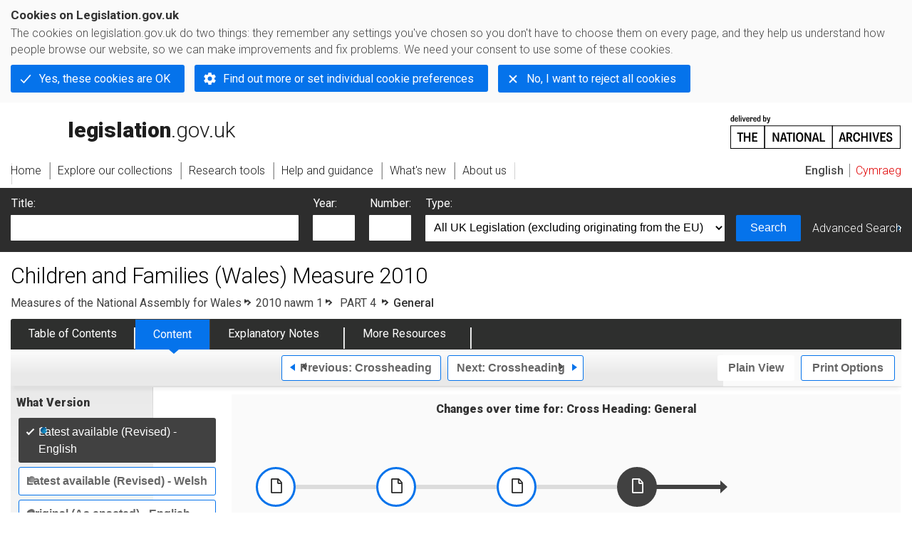

--- FILE ---
content_type: application/xhtml+xml;charset=utf-8
request_url: https://www.legislation.gov.uk/mwa/2010/1/part/4/crossheading/general
body_size: 10131
content:

<!DOCTYPE html
  PUBLIC "-//W3C//DTD XHTML+RDFa 1.0//EN" "http://www.w3.org/MarkUp/DTD/xhtml-rdfa-1.dtd">
<html xmlns="http://www.w3.org/1999/xhtml" xmlns:dct="http://purl.org/dc/terms/" xml:lang="en">
<head><meta http-equiv="Content-Type" content="text/html; charset=utf-8" /><meta name="viewport" content="width=device-width, initial-scale=0.1, user-scalable=1" /><title>Children and Families (Wales) Measure 2010</title><link rel="icon" href="/favicon.ico" /><link rel="stylesheet" href="/styles/screen.css" type="text/css" /><link rel="stylesheet" href="/styles/survey/survey.css" type="text/css" /><!--[if lte IE 6]><link rel="stylesheet" href="/styles/IE/ie6chromeAdditions.css" type="text/css" /><![endif]--><!--[if lte IE 7]><link rel="stylesheet" href="/styles/IE/ie7chromeAdditions.css" type="text/css" /><![endif]--><script type="text/javascript" src="/scripts/jquery-3.7.1.min.js"></script><script type="text/javascript" src="/scripts/CentralConfig.js"></script><script type="text/javascript" src="/scripts/survey/survey.js"></script><script type="text/javascript" src="/scripts/chrome.js"></script><link rel="apple-touch-icon" href="/images/chrome/apple-touch-icons/apple-touch-icon.png" />
					<meta name="DC.title" content="Children and Families (Wales) Measure 2010" /><meta name="DC.description" content="A Measure of the National Assembly for Wales to make provision about contributing to the eradication of child poverty; to provide a duty for local authorities to secure sufficient play opportunities for children; to make provision about arrangements for participation of children in local authority decisions that might affect them; to make provision about child minding and day care for children; to make provision establishing integrated family support teams and boards; to make provision about improving standards in social work for children and persons who care for them; to make provision about assessing the needs of children where their parents need community care services or have health conditions that affect the needs of the children; and for connected purposes." /><meta name="description" content="A Measure of the National Assembly for Wales to make provision about contributing to the eradication of child poverty; to provide a duty for local authorities to secure sufficient play opportunities for children; to make provision about arrangements for participation of children in local authority decisions that might affect them; to make provision about child minding and day care for children; to make provision establishing integrated family support teams and boards; to make provision about improving standards in social work for children and persons who care for them; to make provision about assessing the needs of children where their parents need community care services or have health conditions that affect the needs of the children; and for connected purposes." /><meta name="DC.type" scheme="DCTERMS.DCMIType" content="Text" /><meta name="DC.format" scheme="IMT" content="text/xml" /><meta name="DC.language" scheme="ISO639-2" content="eng" /><meta name="DC.publisher" content="Statute Law Database" /><meta name="DC.Date.Modified" content="2025-11-28" /><meta name="DC.contributor" content="Expert Participation" />
					
					<link rel="alternate" type="application/xml" href="/mwa/2010/1/part/4/crossheading/general/data.xml" />
					
					
					
					
					
					
					
										
					
					
					<link rel="index" href="/mwa/2010/1/contents/welsh" title="Table of Contents" />
					<link rel="alternate" type="application/rdf+xml" href="/mwa/2010/1/part/4/crossheading/general/data.rdf" title="RDF/XML" /><link rel="alternate" type="application/akn+xml" href="/mwa/2010/1/part/4/crossheading/general/data.akn" title="AKN" /><link rel="alternate" type="application/xhtml+xml" href="/mwa/2010/1/part/4/crossheading/general/data.xht" title="HTML snippet" /><link rel="alternate" type="text/html" href="/mwa/2010/1/part/4/crossheading/general/data.htm" title="Website (XHTML) Default View" /><link rel="alternate" type="text/csv" href="/mwa/2010/1/part/4/crossheading/general/data.csv" title="CSV" /><link rel="alternate" type="application/pdf" href="/mwa/2010/1/part/4/crossheading/general/data.pdf" title="PDF" />
					<link rel="alternate" type="application/akn+xhtml" href="/mwa/2010/1/part/4/crossheading/general/data.html" title="HTML5 snippet" />

					
					<link rel="index" href="/mwa/2010/1/contents" title="Table of Contents" />
					
					
					
					<link rel="up" href="/mwa/2010/1/part/4" title="Part 4" /><link rel="prev" href="/mwa/2010/1/part/4/crossheading/social-services-functions" title="Crossheading; Part 4 Crossheading; Social services functions" /><link rel="next" href="/mwa/2010/1/schedule/1/crossheading/magistrates-courts-act-1980-c-43" title="Crossheading; Schedule 1 Crossheading; Magistrates' Courts Act 1980 (c. 43)" />
					
					

                    
									 
					
					
					
				<meta name="Legislation.year" content="2010" /><style type="text/css">/* Legislation stylesheets - load depending on content type */
@import "/styles/SPOprimarylegislation.css";
@import "/styles/SPOlegislation.css";
@import "/styles/legislation.css";
@import "/styles/primarylegislation.css";
@import "/styles/legislationOverwrites.css";
/* End of Legislation stylesheets */
</style><!--[if IE 6]>
	<style type="text/css">
		@import "/styles/IE/ie6LegAdditions.css";
	</style>
<![endif]--><!--[if IE 7]>
	<style type="text/css">
		@import "/styles/IE/ie7LegAdditions.css";
	</style>
<![endif]--><link rel="stylesheet" href="/styles/view/changesOverTime.css" type="text/css" /><script type="text/javascript" src="/scripts/jquery-ui-1.14.1.custom.min.js"></script><script type="text/javascript" src="/scripts/view/scrollbar.js"></script><link rel="stylesheet" href="/styles/website.css" type="text/css" /><link rel="stylesheet" href="/styles/print.css" type="text/css" media="print" /><link rel="stylesheet" href="/styles/buy-now.css" type="text/css" /><script type="text/javascript" src="/scripts/jquery-cookie-directive/jquery.cookie.js"></script><script type="text/javascript" src="/scripts/jquery-cookie-directive/jquery-cookie-functions.js"></script><script type="text/javascript" src="/scripts/cookie-directive.js"></script><!--Google Tag Manager--><script type="text/javascript">
			function addGtm(w, d, s, l, i) {
				// Legislation.gov.uk: Check cookie preferences before running the Google analytics code.
				if (window.legGlobals.cookiePolicy.userSet &amp;&amp; window.legGlobals.cookiePolicy.analytics) {
					w[l] = w[l] || [];
					w[l].push({'gtm.start': new Date().getTime(), event: 'gtm.js'});
					var and = '&amp;';
					and = and.charAt(0);
					var f = d.getElementsByTagName(s)[0], j = d.createElement(s),
							dl = l != 'dataLayer' ? (and + 'l=' + l) : '';
					j.async = true;
					j.src = 'https://www.googletagmanager.com/gtm.js?id=' + i + dl;
					f.parentNode.insertBefore(j, f);
				} else {
					$.removeCookie('_ga', {path: '/'});
					$.removeCookie('_gid', {path: '/'});
					$.removeCookie('_gat_UA-2827241-23', {path: '/'});
					$.removeCookie('_ga', {path: '/', domain: '.legislation.gov.uk'});
					$.removeCookie('_gid', {path: '/', domain: '.legislation.gov.uk'});
					$.removeCookie('_gat_UA-2827241-23', {path: '/', domain: '.legislation.gov.uk'});
				}
			}
			addGtm(window, document, 'script', 'dataLayer', 'GTM-TWB7339');

			$('body').on('cookie.preferences.saved.banner', function () {
				addGtm(window, document, 'script', 'dataLayer', 'GTM-TWB7339');
			});
		</script><!--End Google Tag Manager--></head><body xml:lang="en" dir="ltr" id="leg" about="http://www.legislation.gov.uk/mwa/2010/1/part/4/crossheading/general" class="browse"><div id="preloadBg"><script type="text/javascript">
						$("body").addClass("js");
					</script></div><ul id="top" class="accessibleLinks"><li><a href="#pageTitle">Skip to main content</a></li><li><a href="#primaryNav">Skip to navigation</a></li></ul><div id="layout1"><div id="header"><h2><a href="/">legislation.gov.uk<span class="english"></span></a></h2><span class="natArch"><a href="https://www.nationalarchives.gov.uk"><span class="backgroundImage"></span><span class="accessibleText">https://www.nationalarchives.gov.uk</span></a></span><ul id="secondaryNav"><li><a class="langaugeSwitch" href="/cy/mwa/2010/1/part/4/crossheading/general">Cymraeg</a></li></ul></div><div id="primaryNav"><div class="navLayout"><ul><li class="link1"><a href="/"><span>Home</span></a></li><li class="link2"><a href="/explore"><span>Explore our collections</span></a></li><li class="link3"><a href="/research-tools"><span>Research tools</span></a></li><li class="link4"><a href="/help"><span>Help and guidance</span></a></li><li class="link5"><a href="/new"><span>What's new</span></a></li><li class="link6"><a href="/about-us"><span>About us</span></a></li><li id="quickSearch" class="en"><a href="#contentSearch"><span>Search Legislation</span></a></li></ul></div></div><div id="background"></div><div id="layout2" class="legContent"><form id="contentSearch" method="get" action="/search" class="contentSearch"><h2>Search Legislation</h2><div class="title"><label for="title">Title: <em>(or keywords in the title)</em></label><input type="text" id="title" name="title" /></div><div class="year"><label for="year">Year:</label><input type="text" id="year" name="year" /></div><div class="number"><label for="number">Number:</label><input type="text" id="number" name="number" /></div><div class="type"><label for="type">Type:</label><select name="type" id="type"><option value="primary+secondary" selected="selected">All UK Legislation (excluding originating from the EU)</option><option disabled="disabled">--------------------------------------------</option><option value="all">All Legislation (including originating from the EU)</option><option disabled="disabled">--------------------------------------------</option><option value="primary">All Primary Legislation</option><option value="ukpga">    UK Public General Acts</option><option value="ukla">    UK Local Acts</option><option value="ukppa">    UK Private and Personal Acts</option><option value="asp">    Acts of the Scottish Parliament</option><option value="asc">    Acts of Senedd Cymru</option><option value="anaw">    Acts of the National Assembly for Wales</option><option value="mwa">    Measures of the National Assembly for Wales</option><option value="ukcm">    Church Measures</option><option value="nia">    Acts of the Northern Ireland Assembly</option><option value="aosp">    Acts of the Old Scottish Parliament</option><option value="aep">    Acts of the English Parliament</option><option value="aip">    Acts of the Old Irish Parliament</option><option value="apgb">    Acts of the Parliament of Great Britain</option><option value="gbla">    Local Acts of the Parliament of Great Britain</option><option value="gbppa">    Private and Personal Acts of the Parliament of Great Britain</option><option value="nisi">    Northern Ireland Orders in Council</option><option value="mnia">    Measures of the Northern Ireland Assembly</option><option value="apni">    Acts of the Northern Ireland Parliament</option><option disabled="disabled">--------------------------------------------</option><option value="secondary">All Secondary Legislation</option><option value="uksi">    UK Statutory Instruments</option><option value="wsi">    Welsh Statutory Instruments</option><option value="ssi">    Scottish Statutory Instruments</option><option value="nisr">    Northern Ireland Statutory Rules</option><option value="ukci">    Church Instruments</option><option value="ukmd">    UK Ministerial Directions</option><option value="ukmo">    UK Ministerial Orders</option><option value="uksro">    UK Statutory Rules and Orders</option><option value="nisro">    Northern Ireland Statutory Rules and Orders</option><option disabled="disabled">--------------------------------------------</option><option value="eu-origin">All Legislation originating from the EU</option><option value="eur">    Regulations originating from the EU</option><option value="eudn">    Decisions originating from the EU</option><option value="eudr">    Directives originating from the EU</option><option value="eut">    European Union Treaties</option><option disabled="disabled">--------------------------------------------</option><option value="draft">All Draft Legislation</option><option value="ukdsi">    UK Draft Statutory Instruments</option><option value="sdsi">    Scottish Draft Statutory Instruments</option><option value="nidsr">    Northern Ireland Draft Statutory Rules</option><option disabled="disabled">--------------------------------------------</option><option value="ukia">All Impact Assessments</option><option value="ukia">    UK Impact Assessments</option></select></div><div class="submit"><button type="submit" id="contentSearchSubmit" class="userFunctionalElement"><span class="btl"></span><span class="btr"></span>Search<span class="bbl"></span><span class="bbr"></span></button></div><div class="advSearch"><a href="/search">Advanced Search</a></div></form><h1 id="pageTitle" class="pageTitle">Children and Families (Wales) Measure 2010</h1><div id="breadCrumb"><h2 class="accessibleText">You are here:</h2><ul><li class="first"><a href="/mwa">Measures of the National Assembly for Wales</a></li><li><a href="/mwa/2010/1/contents">2010 nawm 1</a></li><li><a href="/mwa/2010/1/part/4">
          PART 4
        </a></li><li class="active">General</li></ul></div><ul id="legSubNav"><li id="legTocLink"><span class="presentation"></span><a href="/mwa/2010/1/contents">Table of Contents</a></li><li id="legContentLink"><span class="presentation"></span><a href="/mwa/2010/1/introduction" class="disabled">Content</a></li><li id="legEnLink"><span class="presentation"></span><a href="/mwa/2010/1/notes/contents">Explanatory Notes</a><a href="#enTabHelp" class="helpItem helpItemToBot"><img src="/images/chrome/helpIcon.gif" alt=" Help about Explanatory Notes" /></a></li><li id="legResourcesLink"><span class="presentation"></span><a href="/mwa/2010/1/resources">More Resources</a><a href="#moreResourcesTabHelp" class="helpItem helpItemToBot"><img src="/images/chrome/helpIcon.gif" alt=" Help about More Resources" /></a></li></ul><div class="interface"><div class="prevNextNav"><ul><li class="prev"><a href="/mwa/2010/1/part/4/crossheading/social-services-functions" class="userFunctionalElement nav" title=" part 4 crossheading; social services functions"><span class="background"><span class="btl"></span><span class="btr"></span>Previous:
										Crossheading<span class="bbl"></span><span class="bbr"></span></span></a></li><li class="next"><a href="/mwa/2010/1/schedule/1/crossheading/magistrates-courts-act-1980-c-43" class="userFunctionalElement nav" title=" schedule 1 crossheading; magistrates' courts act 1980 (c. 43)"><span class="background"><span class="btl"></span><span class="btr"></span>Next:
										Crossheading<span class="bbl"></span><span class="bbr"></span></span></a></li></ul></div><ul id="viewPrintControl"><li class="view"><a class="userFunctionalElement" href="?view=plain"><span class="btl"></span><span class="btr"></span>Plain View<span class="bbl"></span><span class="bbr"></span></a></li><li class="print"><a class="userFunctionalElement" href="#printOptions"><span class="btl"></span><span class="btr"></span>Print Options<span class="bbl"></span><span class="bbr"></span></a></li></ul></div><div id="tools"><div class="section" id="whatVersion"><div class="title"><a href="#whatversionHelp" class="helpItem helpItemToMidRight"><img src="/images/chrome/helpIcon.gif" alt=" Help about what version" /></a><h2>What Version</h2></div><div class="content"><ul class="toolList"><li><span class="userFunctionalElement active"><span class="background"><span class="btl"></span><span class="btr"></span>Latest available (Revised) - English<span class="bbl"></span><span class="bbr"></span></span></span></li><li><a class="userFunctionalElement" href="/mwa/2010/1/part/4/crossheading/cyffredinol/welsh"><span class="background"><span class="btl"></span><span class="btr"></span>Latest available (Revised) - Welsh<span class="bbl"></span><span class="bbr"></span></span></a></li><li><a href="/mwa/2010/1/part/4/crossheading/general/enacted" class="userFunctionalElement"><span class="background"><span class="btl"></span><span class="btr"></span>Original (As enacted) - English<span class="bbl"></span><span class="bbr"></span></span></a></li><li><a href="/mwa/2010/1/part/4/crossheading/cyffredinol/enacted/welsh" class="userFunctionalElement"><span class="background"><span class="btl"></span><span class="btr"></span>Original (As enacted) - Welsh<span class="bbl"></span><span class="bbr"></span></span></a></li></ul></div></div><div id="advFeatures" class="section"><div class="title"><a href="#advFeaturesHelp" class="helpItem helpItemToMidRight"><img src="/images/chrome/helpIcon.gif" alt=" Help about advanced features" /></a><h2>Advanced Features</h2></div><div id="advFeaturesContent" class="content"><ul class="toolList"><li class="concVers geoExtent first"><a class="userFunctionalElement" href="?view=extent">Show Geographical Extent</a><span>(e.g. <strong>E</strong>ngland, <strong>W</strong>ales, <strong>S</strong>cotland and <strong>N</strong>orthern <strong>I</strong>reland)</span></li><li><a class="userFunctionalElement close" href="?timeline=false">Show Timeline of Changes</a></li></ul></div></div><div class="section" id="openingOptions"><div class="title"><a href="#openingOptionsHelp" class="helpItem helpItemToMidRight"><img src="/images/chrome/helpIcon.gif" alt=" Help about opening options" /></a><h2>Opening Options</h2></div><div id="openingOptionsContent" class="content"><ul class="toolList"><li class="whole"><a href="/mwa/2010/1">Open whole Measure</a></li><li class="minusSched"><a href="/mwa/2010/1/body">Open Measure without Schedules</a></li><li class="onlySched"><a href="/mwa/2010/1/schedules">Open Schedules only</a></li></ul></div></div><div class="section" id="pdfVersions"><div class="title"><h2>More Resources</h2></div><div class="content" id="pdfVersionsContent"><div class="content"><ul class="toolList"><li><a class="pdfLink" href="/mwa/2010/1/pdfs/mwa_20100001_en.pdf">Original: King's Printer Version  - English</a></li><li><a class="pdfLink" href="/mwa/2010/1/pdfs/mwa_20100001_we.pdf">Original: King's Printer Version  - Welsh</a></li><li><a class="pdfLink" href="/mwa/2010/1/pdfs/mwa_20100001_mi.pdf">Original: King's Printer Version  - Mixed Language</a></li></ul></div><p class="viewMoreLink"><a href="/mwa/2010/1/resources">View more<span class="pageLinkIcon"></span></a></p></div></div></div><div id="content"><div id="changesOverTime"><h2>Changes over time for:  Cross Heading: General</h2><div class="timelineHelp"><a href="#timelineHelp" class="helpItem helpItemToMidLeft"><img src="/images/chrome/helpIcon.gif" alt=" Help about opening options" /></a></div><div id="timeline"><div id="timelineData" style="width:717px"><h3 class="accessibleText">Alternative versions:</h3><ul><li style="width: 169px;"><a href="/mwa/2010/1/part/4/crossheading/general/2010-04-10"><span class="pointer"></span><span>10/04/2010<em class="accessibleText">- Amendment</em></span></a></li><li style="width: 169px;"><a href="/mwa/2010/1/part/4/crossheading/general/2011-04-01"><span class="pointer"></span><span>01/04/2011<em class="accessibleText">- Amendment</em></span></a></li><li style="width: 169px;"><a href="/mwa/2010/1/part/4/crossheading/general/2014-06-30"><span class="pointer"></span><span>30/06/2014<em class="accessibleText">- Amendment</em></span></a></li><li style="width: 129px;" class="currentVersion "><a href="/mwa/2010/1/part/4/crossheading/general/2025-11-19"><span class="pointer"></span><span>19/11/2025<em class="accessibleText">- Amendment</em></span></a><span class="end"></span></li></ul></div></div></div><div id="statusWarning" class="uptoDate"><div class="title"><h2>Changes to legislation:</h2><p class="intro">There are currently no known outstanding effects for the Children and Families (Wales) Measure 2010, Cross Heading: General.<a href="#Scenario1Help" class="helpItem helpItemToBot"><img src="/images/chrome/helpIcon.gif" alt=" Help about Changes to Legislation" /></a></p><div class="help" id="Scenario1Help"><span class="icon"></span><div class="content"><a href="#" class="close"><img alt="Close" src="/images/chrome/closeIcon.gif" /></a><h3>Changes to Legislation</h3><p>Revised legislation carried on this site may not be fully up to date. At the current time any known changes or effects made by subsequent legislation have been applied to the text of the legislation you are viewing by the editorial team. Please see ‘Frequently Asked Questions’ for details regarding the timescales for which new effects are identified and recorded on this site.</p></div></div></div></div><div id="viewLegContents" xml:lang="en"><div class="LegSnippet" id="viewLegSnippet"><h3 class="LegPblockFirst"><span class="LegPblockTitle">General<span class="LegExtentRestriction" title="Applies to England and Wales"><span class="btr"></span>E+W<span class="bbl"></span><span class="bbr"></span></span></span></h3><a class="LegAnchorID" id="section-70"></a><h4 class="LegClearFix LegP1ContainerFirst"><span class="LegDS LegP1No">70</span><span class="LegDS LegP1GroupTitleFirst">Guidance<span class="LegExtentRestriction" title="Applies to England and Wales"><span class="btr"></span>E+W<span class="bbl"></span><span class="bbr"></span></span></span></h4><p class="LegClearFix LegP2Container"><span class="LegDS LegLHS LegP2No" id="section-70-1">(1)</span><span class="LegDS LegRHS LegP2Text">This section has effect in relation to any guidance issued by the Welsh Ministers under this Measure to bodies that must have regard to it.</span>&#xD;</p><p class="LegClearFix LegP2Container"><span class="LegDS LegLHS LegP2No" id="section-70-2">(2)</span><span class="LegDS LegRHS LegP2Text">The Welsh Ministers—</span>&#xD;</p><p class="LegClearFix LegP3Container"><span class="LegDS LegLHS LegP3No" id="section-70-2-a">(a)</span><span class="LegDS LegRHS LegP3Text">may give guidance to bodies generally or to one or more particular bodies;</span>&#xD;</p><p class="LegClearFix LegP3Container"><span class="LegDS LegLHS LegP3No" id="section-70-2-b">(b)</span><span class="LegDS LegRHS LegP3Text">may issue different guidance to or in respect of different bodies;</span>&#xD;</p><p class="LegClearFix LegP3Container"><span class="LegDS LegLHS LegP3No" id="section-70-2-c">(c)</span><span class="LegDS LegRHS LegP3Text">must, before they issue guidance, consult the bodies that must have regard to the guidance;</span>&#xD;</p><p class="LegClearFix LegP3Container"><span class="LegDS LegLHS LegP3No" id="section-70-2-d">(d)</span><span class="LegDS LegRHS LegP3Text">must publish the guidance.</span>&#xD;</p><div class="LegAnnotations"><p class="LegAnnotationsGroupHeading">Commencement Information</p><div class="LegCommentaryItem" id="commentary-key-5ac5350a1a34c824628ce7dda76fd703"><p class="LegCommentaryPara"><span class="LegCommentaryType">I1</span><span class="LegCommentaryText"><a class="LegCitation" href="/id/mwa/2010/1/section/70" title="Go to S. 70" rel="cite">S. 70</a> in force at 30.6.2014 by <a class="LegCitation" title="The Children and Families (Wales) Measure 2010 (Commencement No. 9) Order 2014" rel="cite" href="/id/wsi/2014/1606">S.I. 2014/1606</a>, <a class="LegCitation" href="/id/wsi/2014/1606/article/2/1" title="Go to The Children and Families (Wales) Measure 2010 (Commencement No. 9) Order 2014 art. 2(1)" rel="cite"><strong>art. 2(1)</strong></a></span></p></div></div><a class="LegAnchorID" id="section-71"></a><h4 class="LegClearFix LegP1Container"><span class="LegDS LegP1No">71</span><span class="LegDS LegP1GroupTitle">General interpretation<span class="LegExtentRestriction" title="Applies to England and Wales"><span class="btr"></span>E+W<span class="bbl"></span><span class="bbr"></span></span></span></h4><p class="LegRHS LegP1Text">In this Measure—&#xD;</p><ul class="LegTabbedDef LegUnorderedList"><li><p class="LegListTextStandard LegLevel3">“<span class="LegTerm" id="term-child">child</span>” (“<span class="LegTerm" id="term-plentyn">plentyn</span>”) means a person who has not attained the age of 18;&#xD;</p></li><li><p class="LegListTextStandard LegLevel3">“<span class="LegTerm" id="term-child-minding">child minding</span>” (“<span class="LegTerm" id="term-gwarchod-plant"><em>gwarchod plant</em></span>”) is to be interpreted in accordance with section 19 for the purposes of Part 2;&#xD;</p></li><li><p class="LegListTextStandard LegLevel3">“<span class="LegTerm" id="term-day-care-for-children">day care for children</span>” (“<span class="LegTerm" id="term-gofal-dydd-i-blant"><em>gofal dydd i blant</em></span>”) (and “<span class="LegTerm" id="term-day-care">day care</span>” (“<span class="LegTerm" id="term-gofal-dydd"><em>gofal dydd</em></span>”)) is to be interpreted in accordance with section 19 for the purposes of Part 2;&#xD;</p></li><li><p class="LegListTextStandard LegLevel3">“<span class="LegTerm" id="term-local-authority">local authority</span>” (“<span class="LegTerm" id="term-awdurdod-lleol">awdurdod lleol</span>”) means a county council or a county borough council in Wales;&#xD;</p></li><li><p class="LegListTextStandard LegLevel3">“<span class="LegTerm" id="term-local-health-board">Local Health Board</span>” (“<span class="LegTerm" id="term-bwrdd-iechyd-lleol"><em>Bwrdd Iechyd Lleol</em></span>”) means a Local Health Board established under section 11 of the National Health Service (Wales) Act 2006 (c. 42);&#xD;</p></li><li><p class="LegListTextStandard LegLevel3">“<span class="LegTerm" id="term-premises">premises</span>” (“<span class="LegTerm" id="term-mangre"><em>mangre</em></span>”) includes any area and any vehicle;&#xD;</p></li><li><p class="LegListTextStandard LegLevel3">“<span class="LegTerm" id="term-prescribed">prescribed</span>” (“<span class="LegTerm" id="term-rhagnodi"><em>rhagnodi</em></span>”) means prescribed in regulations;&#xD;</p></li><li><p class="LegListTextStandard LegLevel3">“<span class="LegTerm" id="term-regulations">regulations</span>” (“<span class="LegTerm" id="term-rheoliadau">rheoliadau</span>”) means regulations made by the Welsh Ministers;&#xD;</p></li><li><p class="LegListTextStandard LegLevel3">“<span class="LegTerm" id="term-welsh-authority">Welsh authority</span>” (“<span class="LegTerm" id="term-awdurdod-cymreig"><em>awdurdod Cymreig</em></span>”) means a person specified in section 6(1).&#xD;</p></li></ul><div class="LegAnnotations"><p class="LegAnnotationsGroupHeading">Commencement Information</p><div class="LegCommentaryItem" id="commentary-key-352259528923a2d51271e51b02088ef1"><p class="LegCommentaryPara"><span class="LegCommentaryType">I2</span><span class="LegCommentaryText"><a class="LegCitation" href="/id/mwa/2010/1/section/71" title="Go to S. 71" rel="cite">S. 71</a> in force at 19.11.2025 by <a class="LegCitation" title="The Children and Families (Wales) Measure 2010 (Commencement No. 10) Order 2025" rel="cite" href="/id/wsi/2025/1193">S.I. 2025/1193</a>, <a class="LegCitation" href="/id/wsi/2025/1193/article/2" title="Go to The Children and Families (Wales) Measure 2010 (Commencement No. 10) Order 2025 art. 2" rel="cite"><strong>art. 2</strong></a></span></p></div></div><a class="LegAnchorID" id="section-72"></a><h4 class="LegClearFix LegP1Container"><span class="LegDS LegP1No">72</span><span class="LegDS LegP1GroupTitle">Minor and consequential amendments<span class="LegExtentRestriction" title="Applies to England and Wales"><span class="btr"></span>E+W<span class="bbl"></span><span class="bbr"></span></span></span></h4><p class="LegRHS LegP1Text">Schedule 1 contains minor and consequential amendments.&#xD;</p><div class="LegAnnotations"><p class="LegAnnotationsGroupHeading">Commencement Information</p><div class="LegCommentaryItem" id="commentary-key-c65aa3e4998e6efbc00e3c85eacde6cd"><p class="LegCommentaryPara"><span class="LegCommentaryType">I3</span><span class="LegCommentaryText"><a class="LegCitation" href="/id/mwa/2010/1/section/72" title="Go to S. 72" rel="cite">S. 72</a> in force at 1.4.2011 for specified purposes by <a class="LegCitation" title="The Children and Families (Wales) Measure 2010 (Commencement No. 2, Savings and Transitional Provisions) Order 2010" rel="cite" href="/id/wsi/2010/2582">S.I. 2010/2582</a>, <a class="LegCitation" href="/id/wsi/2010/2582/article/2" title="Go to The Children and Families (Wales) Measure 2010 (Commencement No. 2, Savings and Transitional Provisions) Order 2010 art. 2" rel="cite">art. 2</a>, <a class="LegCitation" href="/id/wsi/2010/2582/schedule/1" title="Go to The Children and Families (Wales) Measure 2010 (Commencement No. 2, Savings and Transitional Provisions) Order 2010 Sch. 1" rel="cite"><strong>Sch. 1</strong></a> (with <a class="LegCitation" href="/id/wsi/2010/2582/schedule/2" title="Go to The Children and Families (Wales) Measure 2010 (Commencement No. 2, Savings and Transitional Provisions) Order 2010 Schs. 2" rel="cite">Schs. 2</a>, <a class="LegCitation" href="/id/wsi/2010/2582/schedule/3" title="Go to The Children and Families (Wales) Measure 2010 (Commencement No. 2, Savings and Transitional Provisions) Order 2010 3" rel="cite">3</a>)</span></p></div></div><a class="LegAnchorID" id="section-73"></a><h4 class="LegClearFix LegP1Container"><span class="LegDS LegP1No">73</span><span class="LegDS LegP1GroupTitle">Repeals<span class="LegExtentRestriction" title="Applies to England and Wales"><span class="btr"></span>E+W<span class="bbl"></span><span class="bbr"></span></span></span></h4><p class="LegRHS LegP1Text">Schedule 2 contains repeals.&#xD;</p><div class="LegAnnotations"><p class="LegAnnotationsGroupHeading">Commencement Information</p><div class="LegCommentaryItem" id="commentary-key-63c74d5fb6f4c76526a390fcabf6b6a1"><p class="LegCommentaryPara"><span class="LegCommentaryType">I4</span><span class="LegCommentaryText"><a class="LegCitation" href="/id/mwa/2010/1/section/73" title="Go to S. 73" rel="cite">S. 73</a> in force at 1.4.2011 for specified purposes by <a class="LegCitation" title="The Children and Families (Wales) Measure 2010 (Commencement No. 2, Savings and Transitional Provisions) Order 2010" rel="cite" href="/id/wsi/2010/2582">S.I. 2010/2582</a>, <a class="LegCitation" href="/id/wsi/2010/2582/article/2" title="Go to The Children and Families (Wales) Measure 2010 (Commencement No. 2, Savings and Transitional Provisions) Order 2010 art. 2" rel="cite">art. 2</a>, <a class="LegCitation" href="/id/wsi/2010/2582/schedule/1" title="Go to The Children and Families (Wales) Measure 2010 (Commencement No. 2, Savings and Transitional Provisions) Order 2010 Sch. 1" rel="cite"><strong>Sch. 1</strong></a> (with <a class="LegCitation" href="/id/wsi/2010/2582/article/3" title="Go to The Children and Families (Wales) Measure 2010 (Commencement No. 2, Savings and Transitional Provisions) Order 2010 art. 3" rel="cite">art. 3</a>, <a class="LegCitation" href="/id/wsi/2010/2582/schedule/2" title="Go to The Children and Families (Wales) Measure 2010 (Commencement No. 2, Savings and Transitional Provisions) Order 2010 Sch. 2" rel="cite">Sch. 2</a>, <a class="LegCitation" href="/id/wsi/2010/2582/schedule/3" title="Go to The Children and Families (Wales) Measure 2010 (Commencement No. 2, Savings and Transitional Provisions) Order 2010 Sch. 3" rel="cite">Sch. 3</a>)</span></p></div></div><a class="LegAnchorID" id="section-74"></a><h4 class="LegClearFix LegP1Container"><span class="LegDS LegP1No">74</span><span class="LegDS LegP1GroupTitle">Orders and regulations<span class="LegExtentRestriction" title="Applies to England and Wales"><span class="btr"></span>E+W<span class="bbl"></span><span class="bbr"></span></span></span></h4><p class="LegClearFix LegP2Container"><span class="LegDS LegLHS LegP2No" id="section-74-1">(1)</span><span class="LegDS LegRHS LegP2Text">Any power of the Welsh Ministers to make an order or regulations under this Measure is exercisable by statutory instrument.</span>&#xD;</p><p class="LegClearFix LegP2Container"><span class="LegDS LegLHS LegP2No" id="section-74-2">(2)</span><span class="LegDS LegRHS LegP2Text">Any power of the Welsh Ministers to make an order or regulations under this Measure includes power—</span>&#xD;</p><p class="LegClearFix LegP3Container"><span class="LegDS LegLHS LegP3No" id="section-74-2-a">(a)</span><span class="LegDS LegRHS LegP3Text">to make different provision for different cases or classes of case, different areas or different purposes;</span>&#xD;</p><p class="LegClearFix LegP3Container"><span class="LegDS LegLHS LegP3No" id="section-74-2-b">(b)</span><span class="LegDS LegRHS LegP3Text">to make provision generally or subject to specified exemptions or exceptions or only in relation to specific cases or classes of case;</span>&#xD;</p><p class="LegClearFix LegP3Container"><span class="LegDS LegLHS LegP3No" id="section-74-2-c">(c)</span><span class="LegDS LegRHS LegP3Text">to make such incidental, supplementary, consequential, transitory, transitional or saving provision as the Welsh Ministers think fit.</span>&#xD;</p><p class="LegClearFix LegP2Container"><span class="LegDS LegLHS LegP2No" id="section-74-3">(3)</span><span class="LegDS LegRHS LegP2Text">Any statutory instrument containing regulations made under this Measure is subject to annulment in pursuance of a resolution of the National Assembly for Wales.</span>&#xD;</p><p class="LegClearFix LegP2Container"><span class="LegDS LegLHS LegP2No" id="section-74-4">(4)</span><span class="LegDS LegRHS LegP2Text">Subsection (3) does not apply to orders to which subsection (5) applies.</span>&#xD;</p><p class="LegClearFix LegP2Container"><span class="LegDS LegLHS LegP2No" id="section-74-5">(5)</span><span class="LegDS LegRHS LegP2Text">A statutory instrument containing regulations under section 2(5) or an order under section 1(8), 6(2), or 19(4) may not be made unless a draft of the instrument has been laid before, and approved by a resolution of, the National Assembly for Wales.</span>&#xD;</p><a class="LegAnchorID" id="section-75"></a><h4 class="LegClearFix LegP1Container"><span class="LegDS LegP1No">75</span><span class="LegDS LegP1GroupTitle">Commencement<span class="LegExtentRestriction" title="Applies to England and Wales"><span class="btr"></span>E+W<span class="bbl"></span><span class="bbr"></span></span></span></h4><p class="LegClearFix LegP2Container"><span class="LegDS LegLHS LegP2No" id="section-75-1">(1)</span><span class="LegDS LegRHS LegP2Text">The following provisions come into force at the end of a period of two months beginning on the day on which this Measure is approved by Her Majesty in Council—</span>&#xD;</p><ul class="LegTabbed LegUnorderedList"><li><p class="LegListTextStandard LegLevel3">section 1;&#xD;</p></li><li><p class="LegListTextStandard LegLevel3">section 2 (in so far as it applies the Welsh Ministers);&#xD;</p></li><li><p class="LegListTextStandard LegLevel3">section 3;&#xD;</p></li><li><p class="LegListTextStandard LegLevel3">section 74;&#xD;</p></li><li><p class="LegListTextStandard LegLevel3">this section;&#xD;</p></li><li><p class="LegListTextStandard LegLevel3">section 76.&#xD;</p></li></ul><p class="LegClearFix LegP2Container"><span class="LegDS LegLHS LegP2No" id="section-75-2">(2)</span><span class="LegDS LegRHS LegP2Text">Paragraphs 19 to 20 of Schedule 1 come into force on the day on which this Measure is approved by Her Majesty in Council.</span>&#xD;</p><p class="LegClearFix LegP2Container"><span class="LegDS LegLHS LegP2No" id="section-75-3">(3)</span><span class="LegDS LegRHS LegP2Text">The remaining provisions of this Measure come into force in accordance with provision made by the Welsh Ministers by order.</span>&#xD;</p><a class="LegAnchorID" id="section-76"></a><h4 class="LegClearFix LegP1Container"><span class="LegDS LegP1No">76</span><span class="LegDS LegP1GroupTitle">Short title<span class="LegExtentRestriction" title="Applies to England and Wales"><span class="btr"></span>E+W<span class="bbl"></span><span class="bbr"></span></span></span></h4><p class="LegRHS LegP1Text">This Measure may be cited as the Children and Families (Wales) Measure 2010.&#xD;</p><span class="LegClearFix"></span></div></div><div class="contentFooter"><div class="interface"><div class="prevNextNav"><ul><li class="prev"><a href="/mwa/2010/1/part/4/crossheading/social-services-functions" class="userFunctionalElement nav" title=" part 4 crossheading; social services functions"><span class="background"><span class="btl"></span><span class="btr"></span>Previous:
										Crossheading<span class="bbl"></span><span class="bbr"></span></span></a></li><li class="next"><a href="/mwa/2010/1/schedule/1/crossheading/magistrates-courts-act-1980-c-43" class="userFunctionalElement nav" title=" schedule 1 crossheading; magistrates' courts act 1980 (c. 43)"><span class="background"><span class="btl"></span><span class="btr"></span>Next:
										Crossheading<span class="bbl"></span><span class="bbr"></span></span></a></li></ul></div></div></div><p class="backToTop"><a href="#top">Back to top</a></p></div></div><h2 class="interfaceOptionsHeader">Options/Help</h2><div id="printOptions" class="interfaceOptions "><h3 class="accessibleText">Print Options</h3><ul class="optionList"><li class="printWhole"><h4><span class="accessibleText">Print</span>The Whole
						Measure</h4><ul><li><a class="pdfLink" href="/mwa/2010/1/data.pdf" target="_blank" rel="alternate nofollow">PDF<span class="accessibleText"> The Whole
						Measure</span></a></li><li><a class="htmLink" href="/mwa/2010/1/data.xht?view=snippet&amp;wrap=true" target="_blank">Web page<span class="accessibleText"> The Whole
						Measure</span></a></li></ul></li><li class="printWhole"><h4><span class="accessibleText">Print</span>The Whole
						Part
	</h4><ul><li><a class="pdfLink" href="/mwa/2010/1/part/4/data.pdf" target="_blank" rel="alternate nofollow">PDF<span class="accessibleText"> The Whole
						Part
	</span></a></li><li><a class="htmLink" href="/mwa/2010/1/part/4/data.xht?view=snippet&amp;wrap=true" target="_blank">Web page<span class="accessibleText"> The Whole
						Part
	</span></a></li></ul></li><li class="printWhole"><h4><span class="accessibleText">Print</span>This
						Cross Heading
						only
					</h4><ul><li><a class="pdfLink" href="/mwa/2010/1/part/4/crossheading/general/data.pdf" target="_blank" rel="alternate nofollow">PDF<span class="accessibleText"> This
						Cross Heading
						only
					</span></a></li><li><a class="htmLink" href="/mwa/2010/1/part/4/crossheading/general/data.xht?view=snippet&amp;wrap=true" target="_blank">Web page<span class="accessibleText"> This
						Cross Heading
						only
					</span></a></li></ul></li></ul></div><div class="help" id="whatversionHelp"><span class="icon"></span><div class="content"><a href="#" class="close"><img alt="Close" src="/images/chrome/closeIcon.gif" /></a><h3>Legislation is available in different versions:</h3><p><strong>Latest Available (revised):</strong>The latest available updated version of the legislation incorporating changes made by subsequent legislation and applied by our editorial team. Changes we have not yet applied to the text, can be found in the ‘Changes to Legislation’ area. The revised version is currently only available in English.</p><p><strong>Original (As Enacted or Made) - English: </strong>The original English language version of the legislation as it stood when it was enacted or made. No changes have been applied to the text.</p><p><strong>Original (As Enacted or Made) - Welsh:</strong>The original Welsh language version of the legislation as it stood when it was enacted or made. No changes have been applied to the text.</p></div></div><div class="help" id="advFeaturesHelp"><span class="icon"></span><div class="content"><a href="#" class="close"><img alt="Close" src="/images/chrome/closeIcon.gif" /></a><h3>See additional information alongside the content</h3><p><strong>Geographical Extent:
								</strong>Indicates the geographical area that this provision applies to. For further information see ‘Frequently Asked Questions’.</p><p><strong>Show Timeline of Changes:
								</strong>See how this legislation has or could change over time. Turning this feature on will show extra navigation options to go to these specific points in time. Return to the latest available version by using the controls above in the What Version box.</p></div></div><div class="help" id="openingOptionsHelp"><span class="icon"></span><div class="content"><a href="#" class="close"><img alt="Close" src="/images/chrome/closeIcon.gif" /></a><h3>Opening Options</h3><p>Different options to open legislation in order to view more content on screen at once</p></div></div><div class="help" id="enTabHelp"><span class="icon"></span><div class="content"><a href="#" class="close"><img alt="Close" src="/images/chrome/closeIcon.gif" /></a><h3>Explanatory Notes</h3><p>Text created by the Welsh Assembly Government department responsible for the subject matter of the Measure to explain what the Measure sets out to achieve and to make the Measure accessible to readers who are not legally qualified. Explanatory Notes accompany all Measures of the National Assembly for Wales.</p></div></div><div class="help" id="moreResourcesTabHelp"><span class="icon"></span><div class="content"><a href="#" class="close"><img alt="Close" src="/images/chrome/closeIcon.gif" /></a><h3>More Resources</h3><p>Access essential accompanying documents and information for this legislation item from this tab. Dependent on the legislation item being viewed this may include:</p><ul><li>the original print PDF of the as enacted version that was used for the print copy</li><li>lists of changes made by and/or affecting this legislation item</li><li>confers power and blanket amendment details</li><li>all formats of all associated documents</li><li>correction slips</li><li>links to related legislation and further information resources</li></ul></div></div><div class="help" id="timelineHelp"><span class="icon"></span><div class="content"><a href="#" class="close"><img alt="Close" src="/images/chrome/closeIcon.gif" /></a><h3>Timeline of Changes</h3><p id="Revised_toc_1">This timeline shows the different points in time where a change occurred. The dates will coincide with the earliest date on which the change (e.g an insertion, a repeal or a substitution) that was applied came into force. The first date in the timeline will usually be the earliest date when the provision came into force. In some cases the first date is 01/02/1991 (or for Northern Ireland legislation 01/01/2006). This date is our basedate. No versions before this date are available. For further information see the Editorial Practice Guide and Glossary under Help.</p></div></div><div class="help" id="moreResourcesHelp"><span class="icon"></span><div class="content"><a href="#" class="close"><img alt="Close" src="/images/chrome/closeIcon.gif" /></a><h3>More Resources</h3><p>Use this menu to access essential accompanying documents and information for this legislation item. Dependent on the legislation item being viewed this may include:</p><ul><li>the original print PDF of the as enacted version that was used for the print copy</li><li>correction slips</li></ul><p></p><p>Click 'View More' or select 'More Resources' tab for additional information including:</p><ul><li>lists of changes made by and/or affecting this legislation item</li><li>confers power and blanket amendment details</li><li>all formats of all associated documents</li><li>links to related legislation and further information resources</li></ul></div></div><div id="altFormats"><div class="altFormats"><p>The data on this page is available in the <a href="/developer/formats">alternative data formats</a> listed:<ul><li><a href="/mwa/2010/1/part/4/crossheading/general/data.html" type="application/akn+xhtml" rel="alternate nofollow">HTML5<span class="accessibleText"> alternative version</span></a></li><li><a href="/mwa/2010/1/part/4/crossheading/general/data.xht" type="application/xhtml+xml" rel="alternate nofollow">HTML snippet<span class="accessibleText"> alternative version</span></a></li><li><a href="/mwa/2010/1/part/4/crossheading/general/data.pdf" type="application/pdf" rel="alternate nofollow">PDF<span class="accessibleText"> alternative version</span></a></li><li><a href="/mwa/2010/1/part/4/crossheading/general/data.xml" type="application/xml" rel="alternate nofollow">XML<span class="accessibleText"> alternative version</span></a></li><li><a href="/mwa/2010/1/part/4/crossheading/general/data.akn" type="application/akn+xml" rel="alternate nofollow">Akoma Ntoso<span class="accessibleText"> alternative version</span></a></li><li><a href="/mwa/2010/1/part/4/crossheading/general/data.htm" type="text/html" rel="alternate nofollow">HTML RDFa<span class="accessibleText"> alternative version</span></a></li><li><a href="/mwa/2010/1/part/4/crossheading/general/data.rdf" type="application/rdf+xml" rel="alternate nofollow">RDF/XML<span class="accessibleText"> alternative version</span></a></li></ul></p></div></div><div id="footerNav"><ul><li><a href="/new-design">New site design</a></li><li><a href="/help">Help</a></li><li><a href="/about-us">About us</a></li><li><a href="/sitemap">Site map</a></li><li><a href="/accessibility">Accessibility</a></li><li><a href="/contact-us">Contact us</a></li><li><a href="/privacynotice">Privacy notice</a></li><li><a href="/cookiepolicy" id="cookies-content-link">Cookies</a></li></ul></div><div id="footer"><div><p class="copyrightstatement"><img src="/images/chrome/ogl-symbol.gif" alt="OGL logo" /><span xml:lang="" id="Copyright_Statement">All content is available under the <a href="https://www.nationalarchives.gov.uk/doc/open-government-licence/version/3" target="_blank" rel="license">Open Government Licence v3.0</a> except where <a href="/contributors">otherwise stated</a>. This site additionally contains content derived from EUR-Lex, reused under the terms of the <a href="https://eur-lex.europa.eu/legal-content/EN/TXT/?uri=CELEX%3A32011D0833" target="_blank">Commission Decision 2011/833/EU</a> on the reuse of documents from the EU institutions. For more information see the <a href="https://eur-lex.europa.eu/content/legal-notice/legal-notice.html" target="_blank">EUR-Lex public statement on re-use</a>.</span></p><span class="copyright">© <span rel="dct:rights" resource="http://reference.data.gov.uk/def/copyright/crown-copyright">Crown and database right</span></span></div></div><!--Google Tag Manager NoScript--><div id="google-tag-manager"><script type="text/javascript">
				if (window.legGlobals.cookiePolicy.userSet &amp;&amp; window.legGlobals.cookiePolicy.analytics) {
					var toRemove = document.getElementById('google-tag-manager');
					document.getElementById('google-tag-manager').parentNode.removeChild(toRemove);
				}
			</script><div style="visibility: hidden; height: 0; width: 0; overflow: hidden; position: absolute"><object data="https://www.googletagmanager.com/ns.html?id=GTM-TWB7339" height="0" width="0" type="text/html"></object></div></div><!--End Google Tag Manager NoScript--></div><div id="modalBg" style="width: 1264px; height: 1731px; opacity: 0.8; display: none;"></div><script type="text/javascript">
					$("#statusWarningSubSections").css("display", "none");
					$(".help").css("display", "none");
					$("#searchChanges", "#existingSearch").css({"display": "none"});
				</script><script type="text/javascript" src="/scripts/libs/scrollmagic/ScrollMagic.min.js"></script><script type="text/javascript" src="/scripts/SidebarScroll.js"></script><script type="text/javascript" src="/scripts/StickyElements.js"></script></body></html>